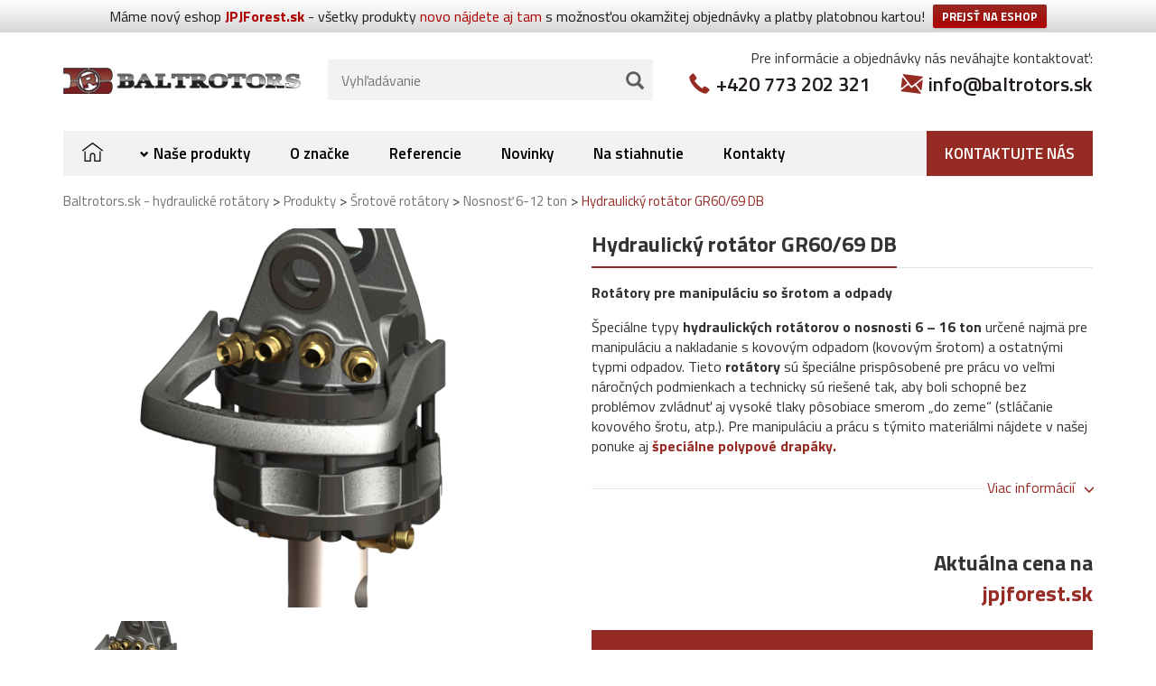

--- FILE ---
content_type: text/html; charset=UTF-8
request_url: https://www.baltrotors.sk/produkt/gr6069-db/
body_size: 12254
content:

<!doctype html>
<html lang="cs">
<head>
  <meta charset="utf-8">
  <meta http-equiv="x-ua-compatible" content="ie=edge">
  <meta name="viewport" content="width=device-width, initial-scale=1">
    <meta name='robots' content='index, follow, max-image-preview:large, max-snippet:-1, max-video-preview:-1' />
		<style>img:is([sizes="auto" i], [sizes^="auto," i]) { contain-intrinsic-size: 3000px 1500px }</style>
		
	<!-- This site is optimized with the Yoast SEO plugin v25.6 - https://yoast.com/wordpress/plugins/seo/ -->
	<title>Hydraulický rotátor GR60/69 DB | Baltrotors.sk - hydraulické rotátory</title>
	<meta name="description" content="Hydraulické rotátory určené pre žeriavy a hydraulické ruky, ktoré manipulujú s kovovým šrotom a ďalšími odpadmi. Extrémne odolné a výkonné rotátory." />
	<link rel="canonical" href="https://www.baltrotors.sk/produkt/gr6069-db/" />
	<meta property="og:locale" content="cs_CZ" />
	<meta property="og:type" content="article" />
	<meta property="og:title" content="Hydraulický rotátor GR60/69 DB | Baltrotors.sk - hydraulické rotátory" />
	<meta property="og:description" content="Hydraulické rotátory určené pre žeriavy a hydraulické ruky, ktoré manipulujú s kovovým šrotom a ďalšími odpadmi. Extrémne odolné a výkonné rotátory." />
	<meta property="og:url" content="https://www.baltrotors.sk/produkt/gr6069-db/" />
	<meta property="og:site_name" content="Baltrotors.sk - hydraulické rotátory" />
	<meta property="article:modified_time" content="2023-12-14T14:18:23+00:00" />
	<meta property="og:image" content="https://www.baltrotors.sk/wp-content/uploads/2012/03/gr60_69.png" />
	<meta property="og:image:width" content="600" />
	<meta property="og:image:height" content="600" />
	<meta property="og:image:type" content="image/png" />
	<meta name="twitter:card" content="summary_large_image" />
	<meta name="twitter:label1" content="Odhadovaná doba čtení" />
	<meta name="twitter:data1" content="1 minuta" />
	<script type="application/ld+json" class="yoast-schema-graph">{"@context":"https://schema.org","@graph":[{"@type":"WebPage","@id":"https://www.baltrotors.sk/produkt/gr6069-db/","url":"https://www.baltrotors.sk/produkt/gr6069-db/","name":"Hydraulický rotátor GR60/69 DB | Baltrotors.sk - hydraulické rotátory","isPartOf":{"@id":"https://www.baltrotors.sk/#website"},"primaryImageOfPage":{"@id":"https://www.baltrotors.sk/produkt/gr6069-db/#primaryimage"},"image":{"@id":"https://www.baltrotors.sk/produkt/gr6069-db/#primaryimage"},"thumbnailUrl":"https://www.baltrotors.sk/wp-content/uploads/2012/03/gr60_69.png","datePublished":"2012-03-23T08:54:59+00:00","dateModified":"2023-12-14T14:18:23+00:00","description":"Hydraulické rotátory určené pre žeriavy a hydraulické ruky, ktoré manipulujú s kovovým šrotom a ďalšími odpadmi. Extrémne odolné a výkonné rotátory.","breadcrumb":{"@id":"https://www.baltrotors.sk/produkt/gr6069-db/#breadcrumb"},"inLanguage":"cs","potentialAction":[{"@type":"ReadAction","target":["https://www.baltrotors.sk/produkt/gr6069-db/"]}]},{"@type":"ImageObject","inLanguage":"cs","@id":"https://www.baltrotors.sk/produkt/gr6069-db/#primaryimage","url":"https://www.baltrotors.sk/wp-content/uploads/2012/03/gr60_69.png","contentUrl":"https://www.baltrotors.sk/wp-content/uploads/2012/03/gr60_69.png","width":600,"height":600,"caption":"rotátor pre hydraulickú ruku"},{"@type":"BreadcrumbList","@id":"https://www.baltrotors.sk/produkt/gr6069-db/#breadcrumb","itemListElement":[{"@type":"ListItem","position":1,"name":"Domů","item":"https://www.baltrotors.sk/"},{"@type":"ListItem","position":2,"name":"Produkty","item":"https://www.baltrotors.sk/produkt/"},{"@type":"ListItem","position":3,"name":"Hydraulický rotátor GR60/69 DB"}]},{"@type":"WebSite","@id":"https://www.baltrotors.sk/#website","url":"https://www.baltrotors.sk/","name":"Baltrotors.sk - hydraulické rotátory","description":"Baltrotors.sk sa zaoberajú predajom a servisom rotátorov ma hydraulickej ruky. Jedná sa o súčiastku prevažne lesných strojov, vyvážeček či harvestor.","potentialAction":[{"@type":"SearchAction","target":{"@type":"EntryPoint","urlTemplate":"https://www.baltrotors.sk/?s={search_term_string}"},"query-input":{"@type":"PropertyValueSpecification","valueRequired":true,"valueName":"search_term_string"}}],"inLanguage":"cs"}]}</script>
	<!-- / Yoast SEO plugin. -->


<style id='wp-emoji-styles-inline-css' type='text/css'>

	img.wp-smiley, img.emoji {
		display: inline !important;
		border: none !important;
		box-shadow: none !important;
		height: 1em !important;
		width: 1em !important;
		margin: 0 0.07em !important;
		vertical-align: -0.1em !important;
		background: none !important;
		padding: 0 !important;
	}
</style>
<link rel='stylesheet' id='wp-block-library-css' href='https://www.baltrotors.sk/wp-includes/css/dist/block-library/style.min.css?ver=095b609686f8ff2118526b6d1147a3bc' type='text/css' media='all' />
<style id='classic-theme-styles-inline-css' type='text/css'>
/*! This file is auto-generated */
.wp-block-button__link{color:#fff;background-color:#32373c;border-radius:9999px;box-shadow:none;text-decoration:none;padding:calc(.667em + 2px) calc(1.333em + 2px);font-size:1.125em}.wp-block-file__button{background:#32373c;color:#fff;text-decoration:none}
</style>
<style id='global-styles-inline-css' type='text/css'>
:root{--wp--preset--aspect-ratio--square: 1;--wp--preset--aspect-ratio--4-3: 4/3;--wp--preset--aspect-ratio--3-4: 3/4;--wp--preset--aspect-ratio--3-2: 3/2;--wp--preset--aspect-ratio--2-3: 2/3;--wp--preset--aspect-ratio--16-9: 16/9;--wp--preset--aspect-ratio--9-16: 9/16;--wp--preset--color--black: #000000;--wp--preset--color--cyan-bluish-gray: #abb8c3;--wp--preset--color--white: #ffffff;--wp--preset--color--pale-pink: #f78da7;--wp--preset--color--vivid-red: #cf2e2e;--wp--preset--color--luminous-vivid-orange: #ff6900;--wp--preset--color--luminous-vivid-amber: #fcb900;--wp--preset--color--light-green-cyan: #7bdcb5;--wp--preset--color--vivid-green-cyan: #00d084;--wp--preset--color--pale-cyan-blue: #8ed1fc;--wp--preset--color--vivid-cyan-blue: #0693e3;--wp--preset--color--vivid-purple: #9b51e0;--wp--preset--gradient--vivid-cyan-blue-to-vivid-purple: linear-gradient(135deg,rgba(6,147,227,1) 0%,rgb(155,81,224) 100%);--wp--preset--gradient--light-green-cyan-to-vivid-green-cyan: linear-gradient(135deg,rgb(122,220,180) 0%,rgb(0,208,130) 100%);--wp--preset--gradient--luminous-vivid-amber-to-luminous-vivid-orange: linear-gradient(135deg,rgba(252,185,0,1) 0%,rgba(255,105,0,1) 100%);--wp--preset--gradient--luminous-vivid-orange-to-vivid-red: linear-gradient(135deg,rgba(255,105,0,1) 0%,rgb(207,46,46) 100%);--wp--preset--gradient--very-light-gray-to-cyan-bluish-gray: linear-gradient(135deg,rgb(238,238,238) 0%,rgb(169,184,195) 100%);--wp--preset--gradient--cool-to-warm-spectrum: linear-gradient(135deg,rgb(74,234,220) 0%,rgb(151,120,209) 20%,rgb(207,42,186) 40%,rgb(238,44,130) 60%,rgb(251,105,98) 80%,rgb(254,248,76) 100%);--wp--preset--gradient--blush-light-purple: linear-gradient(135deg,rgb(255,206,236) 0%,rgb(152,150,240) 100%);--wp--preset--gradient--blush-bordeaux: linear-gradient(135deg,rgb(254,205,165) 0%,rgb(254,45,45) 50%,rgb(107,0,62) 100%);--wp--preset--gradient--luminous-dusk: linear-gradient(135deg,rgb(255,203,112) 0%,rgb(199,81,192) 50%,rgb(65,88,208) 100%);--wp--preset--gradient--pale-ocean: linear-gradient(135deg,rgb(255,245,203) 0%,rgb(182,227,212) 50%,rgb(51,167,181) 100%);--wp--preset--gradient--electric-grass: linear-gradient(135deg,rgb(202,248,128) 0%,rgb(113,206,126) 100%);--wp--preset--gradient--midnight: linear-gradient(135deg,rgb(2,3,129) 0%,rgb(40,116,252) 100%);--wp--preset--font-size--small: 13px;--wp--preset--font-size--medium: 20px;--wp--preset--font-size--large: 36px;--wp--preset--font-size--x-large: 42px;--wp--preset--spacing--20: 0.44rem;--wp--preset--spacing--30: 0.67rem;--wp--preset--spacing--40: 1rem;--wp--preset--spacing--50: 1.5rem;--wp--preset--spacing--60: 2.25rem;--wp--preset--spacing--70: 3.38rem;--wp--preset--spacing--80: 5.06rem;--wp--preset--shadow--natural: 6px 6px 9px rgba(0, 0, 0, 0.2);--wp--preset--shadow--deep: 12px 12px 50px rgba(0, 0, 0, 0.4);--wp--preset--shadow--sharp: 6px 6px 0px rgba(0, 0, 0, 0.2);--wp--preset--shadow--outlined: 6px 6px 0px -3px rgba(255, 255, 255, 1), 6px 6px rgba(0, 0, 0, 1);--wp--preset--shadow--crisp: 6px 6px 0px rgba(0, 0, 0, 1);}:where(.is-layout-flex){gap: 0.5em;}:where(.is-layout-grid){gap: 0.5em;}body .is-layout-flex{display: flex;}.is-layout-flex{flex-wrap: wrap;align-items: center;}.is-layout-flex > :is(*, div){margin: 0;}body .is-layout-grid{display: grid;}.is-layout-grid > :is(*, div){margin: 0;}:where(.wp-block-columns.is-layout-flex){gap: 2em;}:where(.wp-block-columns.is-layout-grid){gap: 2em;}:where(.wp-block-post-template.is-layout-flex){gap: 1.25em;}:where(.wp-block-post-template.is-layout-grid){gap: 1.25em;}.has-black-color{color: var(--wp--preset--color--black) !important;}.has-cyan-bluish-gray-color{color: var(--wp--preset--color--cyan-bluish-gray) !important;}.has-white-color{color: var(--wp--preset--color--white) !important;}.has-pale-pink-color{color: var(--wp--preset--color--pale-pink) !important;}.has-vivid-red-color{color: var(--wp--preset--color--vivid-red) !important;}.has-luminous-vivid-orange-color{color: var(--wp--preset--color--luminous-vivid-orange) !important;}.has-luminous-vivid-amber-color{color: var(--wp--preset--color--luminous-vivid-amber) !important;}.has-light-green-cyan-color{color: var(--wp--preset--color--light-green-cyan) !important;}.has-vivid-green-cyan-color{color: var(--wp--preset--color--vivid-green-cyan) !important;}.has-pale-cyan-blue-color{color: var(--wp--preset--color--pale-cyan-blue) !important;}.has-vivid-cyan-blue-color{color: var(--wp--preset--color--vivid-cyan-blue) !important;}.has-vivid-purple-color{color: var(--wp--preset--color--vivid-purple) !important;}.has-black-background-color{background-color: var(--wp--preset--color--black) !important;}.has-cyan-bluish-gray-background-color{background-color: var(--wp--preset--color--cyan-bluish-gray) !important;}.has-white-background-color{background-color: var(--wp--preset--color--white) !important;}.has-pale-pink-background-color{background-color: var(--wp--preset--color--pale-pink) !important;}.has-vivid-red-background-color{background-color: var(--wp--preset--color--vivid-red) !important;}.has-luminous-vivid-orange-background-color{background-color: var(--wp--preset--color--luminous-vivid-orange) !important;}.has-luminous-vivid-amber-background-color{background-color: var(--wp--preset--color--luminous-vivid-amber) !important;}.has-light-green-cyan-background-color{background-color: var(--wp--preset--color--light-green-cyan) !important;}.has-vivid-green-cyan-background-color{background-color: var(--wp--preset--color--vivid-green-cyan) !important;}.has-pale-cyan-blue-background-color{background-color: var(--wp--preset--color--pale-cyan-blue) !important;}.has-vivid-cyan-blue-background-color{background-color: var(--wp--preset--color--vivid-cyan-blue) !important;}.has-vivid-purple-background-color{background-color: var(--wp--preset--color--vivid-purple) !important;}.has-black-border-color{border-color: var(--wp--preset--color--black) !important;}.has-cyan-bluish-gray-border-color{border-color: var(--wp--preset--color--cyan-bluish-gray) !important;}.has-white-border-color{border-color: var(--wp--preset--color--white) !important;}.has-pale-pink-border-color{border-color: var(--wp--preset--color--pale-pink) !important;}.has-vivid-red-border-color{border-color: var(--wp--preset--color--vivid-red) !important;}.has-luminous-vivid-orange-border-color{border-color: var(--wp--preset--color--luminous-vivid-orange) !important;}.has-luminous-vivid-amber-border-color{border-color: var(--wp--preset--color--luminous-vivid-amber) !important;}.has-light-green-cyan-border-color{border-color: var(--wp--preset--color--light-green-cyan) !important;}.has-vivid-green-cyan-border-color{border-color: var(--wp--preset--color--vivid-green-cyan) !important;}.has-pale-cyan-blue-border-color{border-color: var(--wp--preset--color--pale-cyan-blue) !important;}.has-vivid-cyan-blue-border-color{border-color: var(--wp--preset--color--vivid-cyan-blue) !important;}.has-vivid-purple-border-color{border-color: var(--wp--preset--color--vivid-purple) !important;}.has-vivid-cyan-blue-to-vivid-purple-gradient-background{background: var(--wp--preset--gradient--vivid-cyan-blue-to-vivid-purple) !important;}.has-light-green-cyan-to-vivid-green-cyan-gradient-background{background: var(--wp--preset--gradient--light-green-cyan-to-vivid-green-cyan) !important;}.has-luminous-vivid-amber-to-luminous-vivid-orange-gradient-background{background: var(--wp--preset--gradient--luminous-vivid-amber-to-luminous-vivid-orange) !important;}.has-luminous-vivid-orange-to-vivid-red-gradient-background{background: var(--wp--preset--gradient--luminous-vivid-orange-to-vivid-red) !important;}.has-very-light-gray-to-cyan-bluish-gray-gradient-background{background: var(--wp--preset--gradient--very-light-gray-to-cyan-bluish-gray) !important;}.has-cool-to-warm-spectrum-gradient-background{background: var(--wp--preset--gradient--cool-to-warm-spectrum) !important;}.has-blush-light-purple-gradient-background{background: var(--wp--preset--gradient--blush-light-purple) !important;}.has-blush-bordeaux-gradient-background{background: var(--wp--preset--gradient--blush-bordeaux) !important;}.has-luminous-dusk-gradient-background{background: var(--wp--preset--gradient--luminous-dusk) !important;}.has-pale-ocean-gradient-background{background: var(--wp--preset--gradient--pale-ocean) !important;}.has-electric-grass-gradient-background{background: var(--wp--preset--gradient--electric-grass) !important;}.has-midnight-gradient-background{background: var(--wp--preset--gradient--midnight) !important;}.has-small-font-size{font-size: var(--wp--preset--font-size--small) !important;}.has-medium-font-size{font-size: var(--wp--preset--font-size--medium) !important;}.has-large-font-size{font-size: var(--wp--preset--font-size--large) !important;}.has-x-large-font-size{font-size: var(--wp--preset--font-size--x-large) !important;}
:where(.wp-block-post-template.is-layout-flex){gap: 1.25em;}:where(.wp-block-post-template.is-layout-grid){gap: 1.25em;}
:where(.wp-block-columns.is-layout-flex){gap: 2em;}:where(.wp-block-columns.is-layout-grid){gap: 2em;}
:root :where(.wp-block-pullquote){font-size: 1.5em;line-height: 1.6;}
</style>
<link rel='stylesheet' id='jpj-popup-css' href='https://www.baltrotors.sk/wp-content/plugins/jpj-popup-2/assets/css/jpj-popup.css?ver=1.0.0' type='text/css' media='all' />
<link rel='stylesheet' id='wpfront-notification-bar-css' href='https://www.baltrotors.sk/wp-content/plugins/wpfront-notification-bar/css/wpfront-notification-bar.min.css?ver=3.5.1.05102' type='text/css' media='all' />
<link rel='stylesheet' id='sage/css-css' href='https://www.baltrotors.sk/wp-content/themes/forest/dist/styles/main.css?ver=1.0.0' type='text/css' media='all' />
<script type="text/javascript" src="https://www.baltrotors.sk/wp-includes/js/jquery/jquery.min.js?ver=3.7.1" id="jquery-core-js"></script>
<script type="text/javascript" src="https://www.baltrotors.sk/wp-includes/js/jquery/jquery-migrate.min.js?ver=3.4.1" id="jquery-migrate-js"></script>
<script type="text/javascript" src="https://www.baltrotors.sk/wp-content/plugins/wpfront-notification-bar/js/wpfront-notification-bar.min.js?ver=3.5.1.05102" id="wpfront-notification-bar-js"></script>
<link rel="https://api.w.org/" href="https://www.baltrotors.sk/wp-json/" /><link rel="EditURI" type="application/rsd+xml" title="RSD" href="https://www.baltrotors.sk/xmlrpc.php?rsd" />

<link rel='shortlink' href='https://www.baltrotors.sk/?p=1254' />
<link rel="alternate" title="oEmbed (JSON)" type="application/json+oembed" href="https://www.baltrotors.sk/wp-json/oembed/1.0/embed?url=https%3A%2F%2Fwww.baltrotors.sk%2Fprodukt%2Fgr6069-db%2F" />
<link rel="alternate" title="oEmbed (XML)" type="text/xml+oembed" href="https://www.baltrotors.sk/wp-json/oembed/1.0/embed?url=https%3A%2F%2Fwww.baltrotors.sk%2Fprodukt%2Fgr6069-db%2F&#038;format=xml" />

		<!-- GA Google Analytics @ https://m0n.co/ga -->
		<script>
			(function(i,s,o,g,r,a,m){i['GoogleAnalyticsObject']=r;i[r]=i[r]||function(){
			(i[r].q=i[r].q||[]).push(arguments)},i[r].l=1*new Date();a=s.createElement(o),
			m=s.getElementsByTagName(o)[0];a.async=1;a.src=g;m.parentNode.insertBefore(a,m)
			})(window,document,'script','https://www.google-analytics.com/analytics.js','ga');
			ga('create', 'UA-60202846-6', 'auto');
			ga('send', 'pageview');
		</script>

	<link rel="icon" href="https://www.baltrotors.sk/wp-content/uploads/2018/01/logo-60x60.jpg" sizes="32x32" />
<link rel="icon" href="https://www.baltrotors.sk/wp-content/uploads/2018/01/logo.jpg" sizes="192x192" />
<link rel="apple-touch-icon" href="https://www.baltrotors.sk/wp-content/uploads/2018/01/logo.jpg" />
<meta name="msapplication-TileImage" content="https://www.baltrotors.sk/wp-content/uploads/2018/01/logo.jpg" />
</head>
<body data-rsssl=1 class="produkt-template-default single single-produkt postid-1254 gr6069-db sidebar-primary">
    <div id="fb-root"></div>
    <script>(function(d, s, id) {
            var js, fjs = d.getElementsByTagName(s)[0];
            if (d.getElementById(id)) return;
            js = d.createElement(s); js.id = id;
            js.src = "//connect.facebook.net/cs_CZ/sdk.js#xfbml=1&version=v2.8";
            fjs.parentNode.insertBefore(js, fjs);
        }(document, 'script', 'facebook-jssdk'));</script>
    <!--[if IE]>
<div class="alert alert-warning">
    You are using an <strong>outdated</strong> browser. Please <a href="http://browsehappy.com/">upgrade your browser</a> to improve your experience.</div>
<![endif]-->
    <div class="fixed-container">
        <div class="container-fluid header">
            <div class="row">
                <div class="col-sm-3 col-xs-6">
<!--                    <a href="--><!--" class="logo">-->
                    <a href="https://www.baltrotors.sk" class="logo baltrotors">
<!--                    <a href="--><!--" class="logo vahva">-->
<!--                        <img src="--><!--/dist/images/logo.jpg" alt="logo" width="195" height="41" class="img-responsive">-->
                        <img src="https://www.baltrotors.sk/wp-content/themes/forest/dist/images/logo_baltrotors.jpg" alt="logo" width="322" class="img-responsive">
                    </a>
                </div>
                <div class="col-md-4 col-sm-6 col-xs-12 search-container">
                    <form action="https://www.baltrotors.sk" method="get" class="search">
                        <button class="glyphicon glyphicon-search"></button>
                        <input type="text" name="s" value="" placeholder="Vyhľadávanie">
                    </form>
                </div>
                <div class="mobile-controls col-xs-6 col-sm-3">
                    <a href="#" class="burger-menu visible-sm visible-xs glyphicon glyphicon-menu-hamburger">Menu</a>
                    <a href="#" class="search-icon-mobile glyphicon glyphicon-search visible-xs">search</a>
                </div>
                <div class="col-xs-12 col-md-5 contact-info hidden-xs">
                    <p>Pre informácie a objednávky nás neváhajte kontaktovať:</p>
                    <a href="tel:+420773202321" class="glyphicon glyphicon-earphone">+420 773 202 321</a>
                    <a href="mailto:info@baltrotors.sk" class="glyphicon glyphicon-envelope">info@baltrotors.sk</a>
                </div>
            </div>
            <div class="row navigation-container">
                <div class="col-xs-12">
                    <ul class="navigation">
                        <li><a href="https://www.baltrotors.sk"><img src="https://www.baltrotors.sk/wp-content/themes/forest/dist/images/icon-home.png" alt="Úvodní stránka" width="23" height="21"></a></li>
                        <li id="menu-item-211" class="menu-item menu-item-type-post_type menu-item-object-page menu-item-has-children menu-item-211"><a href="https://www.baltrotors.sk/nase-produkty/">Naše produkty</a>
<ul class="sub-menu">
	<li id="menu-item-5697" class="menu-item menu-item-type-taxonomy menu-item-object-kategorie menu-item-has-children menu-item-5697 col-md-4 col-xs-12"><div class="col-xs-3 col-md-5 image-collapse"><img width="92" height="41" src="https://www.baltrotors.sk/wp-content/uploads/2017/09/ikonky-rotatory-main6.png" class="img-responsive" alt="" decoding="async" /></div><div class="col-xs-12 col-md-7 image-collapse-container"><a href="https://www.baltrotors.sk/kategorie/lesnicke-rotatory/"><span>Lesnícke rotátory</span></a>
	<ul class="sub-menu">
		<li id="menu-item-5699" class="menu-item menu-item-type-taxonomy menu-item-object-kategorie menu-item-5699"><a href="https://www.baltrotors.sk/kategorie/nosnost-1-3-tony/">Nosnosť 1-3 tony</a></li>
		<li id="menu-item-5698" class="menu-item menu-item-type-taxonomy menu-item-object-kategorie menu-item-5698"><a href="https://www.baltrotors.sk/kategorie/nosnost-4-5-tony/">Nosnosť 4-5 tony</a></li>
		<li id="menu-item-5700" class="menu-item menu-item-type-taxonomy menu-item-object-kategorie menu-item-5700"><a href="https://www.baltrotors.sk/kategorie/nosnost-6-10-ton/">Nosnosť 6-10 ton</a></li>
		<li id="menu-item-5773" class="menu-item menu-item-type-taxonomy menu-item-object-kategorie menu-item-5773"><a href="https://www.baltrotors.sk/kategorie/nosnost-12-16-ton/">Nosnosť 12-16 ton</a></li>
		<li id="menu-item-5774" class="menu-item menu-item-type-taxonomy menu-item-object-kategorie menu-item-5774"><a href="https://www.baltrotors.sk/kategorie/s-extra-kanalom/">S extra kanálom</a></li>
	</ul>
</div></li>
	<li id="menu-item-5787" class="menu-item menu-item-type-taxonomy menu-item-object-kategorie menu-item-has-children menu-item-5787 col-md-4 col-xs-12"><div class="col-xs-3 col-md-5 image-collapse"><img width="92" height="41" src="https://www.baltrotors.sk/wp-content/uploads/2017/09/ikonky-rotatory-main5.png" class="img-responsive" alt="" decoding="async" /></div><div class="col-xs-12 col-md-7 image-collapse-container"><a href="https://www.baltrotors.sk/kategorie/pre-harvestory/"><span>Pre harvestory</span></a>
	<ul class="sub-menu">
		<li id="menu-item-5789" class="menu-item menu-item-type-taxonomy menu-item-object-kategorie menu-item-5789"><a href="https://www.baltrotors.sk/kategorie/nosnost-6-12-ton/">Nosnosť 6-12 ton</a></li>
		<li id="menu-item-5788" class="menu-item menu-item-type-taxonomy menu-item-object-kategorie menu-item-5788"><a href="https://www.baltrotors.sk/kategorie/nosnost-12-16-ton-pre-harvestory/">Nosnosť 12-16 ton</a></li>
	</ul>
</div></li>
	<li id="menu-item-5784" class="menu-item menu-item-type-taxonomy menu-item-object-kategorie menu-item-has-children menu-item-5784 col-md-4 col-xs-12"><div class="col-xs-3 col-md-5 image-collapse"><img width="92" height="41" src="https://www.baltrotors.sk/wp-content/uploads/2017/09/ikonky-rotatory-main4.png" class="img-responsive" alt="" decoding="async" /></div><div class="col-xs-12 col-md-7 image-collapse-container"><a href="https://www.baltrotors.sk/kategorie/priemyselne-rotatory/"><span>Priemyselné rotátory</span></a>
	<ul class="sub-menu">
		<li id="menu-item-5786" class="menu-item menu-item-type-taxonomy menu-item-object-kategorie menu-item-5786"><a href="https://www.baltrotors.sk/kategorie/typ-gir/">Typ GIR</a></li>
		<li id="menu-item-5785" class="menu-item menu-item-type-taxonomy menu-item-object-kategorie menu-item-5785"><a href="https://www.baltrotors.sk/kategorie/typ-cpr/">Typ CPR</a></li>
	</ul>
</div></li>
	<li id="menu-item-5790" class="menu-item menu-item-type-taxonomy menu-item-object-kategorie current-produkt-ancestor current-menu-parent current-produkt-parent menu-item-has-children menu-item-5790 col-md-4 col-xs-12"><div class="col-xs-3 col-md-5 image-collapse"><img width="92" height="41" src="https://www.baltrotors.sk/wp-content/uploads/2017/09/ikonky-rotatory-main3.png" class="img-responsive" alt="" decoding="async" /></div><div class="col-xs-12 col-md-7 image-collapse-container"><a href="https://www.baltrotors.sk/kategorie/srotove-rotatory/"><span>Šrotové rotátory</span></a>
	<ul class="sub-menu">
		<li id="menu-item-5792" class="menu-item menu-item-type-taxonomy menu-item-object-kategorie current-produkt-ancestor current-menu-parent current-produkt-parent menu-item-5792"><a href="https://www.baltrotors.sk/kategorie/nosnost-6-12-ton-srotove-rotatory/">Nosnosť 6-12 ton</a></li>
		<li id="menu-item-5791" class="menu-item menu-item-type-taxonomy menu-item-object-kategorie menu-item-5791"><a href="https://www.baltrotors.sk/kategorie/nosnost-12-16-ton-srotove-rotatory/">Nosnosť 12-16 ton</a></li>
	</ul>
</div></li>
	<li id="menu-item-5703" class="menu-item menu-item-type-taxonomy menu-item-object-kategorie menu-item-has-children menu-item-5703 col-md-4 col-xs-12"><div class="col-xs-3 col-md-5 image-collapse"><img width="92" height="41" src="https://www.baltrotors.sk/wp-content/uploads/2017/09/ikonky-rotatory-main2.png" class="img-responsive" alt="" decoding="async" /></div><div class="col-xs-12 col-md-7 image-collapse-container"><a href="https://www.baltrotors.sk/kategorie/prepojovacie-casti/"><span>Prepojovacie casti</span></a>
	<ul class="sub-menu">
		<li id="menu-item-5704" class="menu-item menu-item-type-taxonomy menu-item-object-kategorie menu-item-5704"><a href="https://www.baltrotors.sk/kategorie/prepojenie-bez-brzdy/">Prepojenie bez brzdy</a></li>
		<li id="menu-item-5705" class="menu-item menu-item-type-taxonomy menu-item-object-kategorie menu-item-5705"><a href="https://www.baltrotors.sk/kategorie/prepojenie-s-brzdou/">Prepojenie s brzdou</a></li>
		<li id="menu-item-5775" class="menu-item menu-item-type-taxonomy menu-item-object-kategorie menu-item-5775"><a href="https://www.baltrotors.sk/kategorie/s-dvojitou-brzdou/">S dvojitou brzdou</a></li>
	</ul>
</div></li>
	<li id="menu-item-5701" class="menu-item menu-item-type-taxonomy menu-item-object-kategorie menu-item-5701 col-md-4 col-xs-12"><div class="col-xs-3 col-md-5 image-collapse"><img width="92" height="41" src="https://www.baltrotors.sk/wp-content/uploads/2017/09/ikonky-rotatory-main1.png" class="img-responsive" alt="" decoding="async" /></div><div class="col-xs-12 col-md-7 image-collapse-container"><a href="https://www.baltrotors.sk/kategorie/drapaky-a-klieste/"><span>Drapáky a kliešte</span></a></li>
	<li id="menu-item-5706" class="menu-item menu-item-type-taxonomy menu-item-object-kategorie menu-item-5706 col-md-4 col-xs-12"><div class="col-xs-3 col-md-5 image-collapse"><img width="92" height="41" src="https://www.baltrotors.sk/wp-content/uploads/2017/09/1-Prislusenstvi-c1.png" class="img-responsive" alt="" decoding="async" /></div><div class="col-xs-12 col-md-7 image-collapse-container"><a href="https://www.baltrotors.sk/kategorie/prislusenstvo/"><span>Príslušenstvo</span></a></li>
</ul>
</li>
<li id="menu-item-62" class="menu-item menu-item-type-post_type menu-item-object-page menu-item-62"><a href="https://www.baltrotors.sk/o-znacke/">O značke</a></li>
<li id="menu-item-63" class="menu-item menu-item-type-post_type menu-item-object-page menu-item-63"><a href="https://www.baltrotors.sk/reference/">Referencie</a></li>
<li id="menu-item-65" class="menu-item menu-item-type-post_type menu-item-object-page current_page_parent menu-item-65"><a href="https://www.baltrotors.sk/novinky/">Novinky</a></li>
<li id="menu-item-66" class="menu-item menu-item-type-post_type menu-item-object-page menu-item-66"><a href="https://www.baltrotors.sk/ke-stazeni/">Na stiahnutie</a></li>
<li id="menu-item-4542" class="menu-item menu-item-type-post_type menu-item-object-page menu-item-4542"><a href="https://www.baltrotors.sk/kontakty/">Kontakty</a></li>
<li id="menu-item-220" class="visible-xs visible-sm linka menu-item menu-item-type-custom menu-item-object-custom menu-item-220"><a href="tel:+420773202321">Zákaznícka linka <strong>+420 773 202 321</strong></a></li>
<li id="menu-item-68" class="menu-item menu-item-type-custom menu-item-object-custom menu-item-68"><a href="#poptavka">Kontaktujte nás</a></li>
                    </ul>

                </div>
            </div>

        </div>
    </div>
<div class="container-fluid">
    <div class="row">
        <div class="col-xs-12">
            <div class="breadcrumbs" typeof="BreadcrumbList" vocab="https://schema.org/">
                <span property="itemListElement" typeof="ListItem"><a property="item" typeof="WebPage" title="Přejít na Baltrotors.sk - hydraulické rotátory." href="https://www.baltrotors.sk" class="home" ><span property="name">Baltrotors.sk - hydraulické rotátory</span></a><meta property="position" content="1"></span> &gt; <span property="itemListElement" typeof="ListItem"><a property="item" typeof="WebPage" title="Přejít na Produkty." href="https://www.baltrotors.sk/produkt/" class="archive post-produkt-archive" ><span property="name">Produkty</span></a><meta property="position" content="2"></span> &gt; <span property="itemListElement" typeof="ListItem"><a property="item" typeof="WebPage" title="Go to the Šrotové rotátory Kategorie archives." href="https://www.baltrotors.sk/kategorie/srotove-rotatory/" class="taxonomy kategorie" ><span property="name">Šrotové rotátory</span></a><meta property="position" content="3"></span> &gt; <span property="itemListElement" typeof="ListItem"><a property="item" typeof="WebPage" title="Go to the Nosnosť 6-12 ton Kategorie archives." href="https://www.baltrotors.sk/kategorie/nosnost-6-12-ton-srotove-rotatory/" class="taxonomy kategorie" ><span property="name">Nosnosť 6-12 ton</span></a><meta property="position" content="4"></span> &gt; <span property="itemListElement" typeof="ListItem"><span property="name" class="post post-produkt current-item">Hydraulický rotátor GR60/69 DB</span><meta property="url" content="https://www.baltrotors.sk/produkt/gr6069-db/"><meta property="position" content="5"></span>            </div>
        </div>
    </div>
</div>
    <div class="container-fluid">
        <div class="row produkt-detail">

                        <div class="col-xs-12 col-sm-6">
                <div id="produktCarousel">
                    <!-- Wrapper for slides -->

                                        <a href="https://www.baltrotors.sk/wp-content/uploads/2012/03/gr60_69.png" data-toggle="lightbox" data-gallery="product-gallery">
                        <img width="555" height="420" src="https://www.baltrotors.sk/wp-content/uploads/2012/03/gr60_69-555x420.png" class="img-responsive" alt="rotátor pre hydraulickú ruku" decoding="async" fetchpriority="high" />                    </a>


                    <!-- Indicators -->

                </div>
                <div class="row indicators">
                                            <div class="col-xs-4">
                            <a href="https://www.baltrotors.sk/wp-content/uploads/2012/03/gr60_69.png" data-toggle="lightbox" data-gallery="product-gallery">
                                <img width="165" height="100" src="https://www.baltrotors.sk/wp-content/uploads/2012/03/gr60_69-165x100.png" class="img-responsive" alt="rotátor pre hydraulickú ruku" decoding="async" srcset="https://www.baltrotors.sk/wp-content/uploads/2012/03/gr60_69-165x100.png 165w, https://www.baltrotors.sk/wp-content/uploads/2012/03/gr60_69-150x90.png 150w" sizes="(max-width: 165px) 100vw, 165px" />                            </a>
                        </div>
                                        </div>
                                            <a href="https://www.baltrotors.sk/wp-content/uploads/2019/10/gr60-69db.pdf" class="pdf-download" target="_blank">GR60/69DB výkres</a>
	                                            <div class="embed-responsive embed-responsive-16by9">
                            <p><iframe title="Baltrotors hydraulic rotators" width="500" height="281" src="https://www.youtube.com/embed/uh9iynlwTrM?feature=oembed" frameborder="0" allow="accelerometer; autoplay; clipboard-write; encrypted-media; gyroscope; picture-in-picture; web-share" referrerpolicy="strict-origin-when-cross-origin" allowfullscreen></iframe></p>
                        </div>
                                </div>
            <div class="col-xs-12 col-sm-6">
                <h1><span>Hydraulický rotátor GR60/69 DB</span></h1>
                <div class="content">
                    <p><strong>Rotátory pre manipuláciu so šrotom a odpady</strong></p>
<p>Špeciálne typy <strong>hydraulických rotátorov o nosnosti 6 – 16 ton</strong> určené najmä pre manipuláciu a nakladanie s kovovým odpadom (kovovým šrotom) a ostatnými typmi odpadov. Tieto <strong>rotátory</strong> sú špeciálne prispôsobené pre prácu vo veľmi náročných podmienkach a technicky sú riešené tak, aby boli schopné bez problémov zvládnuť aj vysoké tlaky pôsobiace smerom „do zeme“ (stláčanie kovového šrotu, atp.). Pre manipuláciu a prácu s týmito materiálmi nájdete v našej ponuke aj <a href="https://www.hydraulicka-ruka.sk/category/polypove-drapaky/" target="_blank" rel="noopener noreferrer"><strong>špeciálne polypové drapáky.</strong></a></p>
                        <div class="vice-informaci">
                            <h2><strong>Rotátory a drapáky – Informácie</strong></h2>
<p>Max. axiálne zaťaženie statické = „ako ťažké bremeno môže na rotátora visieť“<br />
(10 kN = cca 1 000 kg)</p>
<p>Max. axiálne zaťaženie dynamické = „ako ťažkým bremenom môže rotátor otáčať“<br />
(5 kN = cca 500 kg)</p>
<p><strong>Rotátory </strong>sa používajú u priemyselných strojov, ktoré vyžadujú neobmedzenú rotáciu<strong> pracovných mechanických žeriavov <a href="http://hydraulicka-ruka.sk/" target="_blank" rel="noopener">(hydraulických rúk)</a></strong>. Vďaka svojej konštrukcii umožňujú rotátory plynulú dodávku hydraulického oleja do potrebných súčastí a to bez obmedzenia rotácie. Umožňujú <strong>360 stupňovou</strong> rotáciu okolo svojej osi. Uľahčujú a zrýchľujú prácu a tým aj zmenšujú náklady.</p>
<p><strong>Krútiaci moment</strong> vyjadruje pôsobenie sily na bod vzdialený od osi otáčania (hriadeľa <strong>rotátora</strong>). Fyzikálno sa jedná o moment sily. Názov <strong>krútiaci moment</strong> sa užíva v technických odboroch u rotačných pohonných systémov.</p>
<p>Zvyčajne sa udáva v jednotkách Nm (newtonmeter), krútiaci moment 1 Nm znamená, že hriadeľ pôsobí na bod vzdialený jeden meter od osi silou 1 newton.</p>
                        </div>
                                        </div>

                <div class="row">
                                            <div class="col-xs-12">
                            <div class="moreinfo">
                                <span class="pull-right">Viac informácií</span>
                            </div>
                        </div>
                                            <div class="col-xs-12 col-lg-5 col-lg-push-7 pricing">
                            <strong><span><p>Aktuálna cena na <a href="https://www.jpjforest.sk" target="_blank">jpjforest.sk</a></p></span></strong>

                        </div>
                                        <div class="col-xs-12 ">
                        <a href="#poptavka" class="order-button">
                            Rýchly dopyt                            </a>
                    </div>

                </div>
                <div class="row">
                                            <div class="col-xs-12">
                            <div class="doprava">
                                <p>Info v <a href="https://www.jpjforest.sk" target="_blank">eshope</a></p>
                            </div>
                        </div>
                                            <div class="col-xs-12 parametry-produktu">
                                                            <h3><span>Parametre</span></h3>
                                <table>
                                                                            <tr>
                                            <th>Rotácie</th>
                                            <td>Neobmedzená</td>
                                        </tr>
                                                                            <tr>
                                            <th>Max. statická nosnosť</th>
                                            <td>+60/-50 kN (+6 000/-5 000 kg)</td>
                                        </tr>
                                                                            <tr>
                                            <th>Max. nosnosť pri rotácii</th>
                                            <td>+30/-25 kN (+3 000/-2 500 kg)</td>
                                        </tr>
                                                                            <tr>
                                            <th>Krútiaci moment pri 25 MPa</th>
                                            <td>1 800 Nm</td>
                                        </tr>
                                                                            <tr>
                                            <th>Odporúčaný prietok oleja</th>
                                            <td>25 l/min</td>
                                        </tr>
                                                                            <tr>
                                            <th>Hmotnosť</th>
                                            <td>38 kg</td>
                                        </tr>
                                                                    </table>
                            
                        </div>
                                    </div>
            </div>
        </div>
                    <div class="row">
                <div class="col-xs-12">
                    <h2><span>Vhodné kombinovať s</span></h2>
                </div>
            </div>
            <div class="row list-2">
                <div class="col-xs-12 col-md-3 col-sm-4">
    <div>
        <a href="https://www.baltrotors.sk/produkt/br2/">
                            <div class="img-holder">
                    <img width="262" height="174" src="https://www.baltrotors.sk/wp-content/uploads/2012/12/img_5792-1-262x174.jpg" class="img-responsive wp-post-image" alt="prepojovací-časť" decoding="async" loading="lazy" srcset="https://www.baltrotors.sk/wp-content/uploads/2012/12/img_5792-1-262x174.jpg 262w, https://www.baltrotors.sk/wp-content/uploads/2012/12/img_5792-1-300x200.jpg 300w, https://www.baltrotors.sk/wp-content/uploads/2012/12/img_5792-1-380x253.jpg 380w, https://www.baltrotors.sk/wp-content/uploads/2012/12/img_5792-1-360x240.jpg 360w, https://www.baltrotors.sk/wp-content/uploads/2012/12/img_5792-1-170x113.jpg 170w, https://www.baltrotors.sk/wp-content/uploads/2012/12/img_5792-1.jpg 425w" sizes="(max-width: 262px) 100vw, 262px" />                </div>
                
            <h3>Prepojovacie časť BR2</h3>
        </a>
        <table>
                        <tr>
                <th>Cena</th>
                <td>
                           <p><a href="https://www.jpjforest.sk" target="_blank">eshop</a></p>

      </div</td>
            </tr>

        </table>
    </div>
</div><div class="col-xs-12 col-md-3 col-sm-4">
    <div>
        <a href="https://www.baltrotors.sk/produkt/br20-ks/">
                            <div class="img-holder">
                    <img width="213" height="213" src="https://www.baltrotors.sk/wp-content/uploads/2012/12/br20ks-1-213x213.jpg" class="img-responsive wp-post-image" alt="prepojenie rotátora Baltrotors" decoding="async" loading="lazy" srcset="https://www.baltrotors.sk/wp-content/uploads/2012/12/br20ks-1-213x213.jpg 213w, https://www.baltrotors.sk/wp-content/uploads/2012/12/br20ks-1-150x150.jpg 150w, https://www.baltrotors.sk/wp-content/uploads/2012/12/br20ks-1-60x60.jpg 60w, https://www.baltrotors.sk/wp-content/uploads/2012/12/br20ks-1-170x170.jpg 170w, https://www.baltrotors.sk/wp-content/uploads/2012/12/br20ks-1.jpg 250w" sizes="(max-width: 213px) 100vw, 213px" />                </div>
                
            <h3>Prepojovacie časť BR20 KS</h3>
        </a>
        <table>
                        <tr>
                <th>Cena</th>
                <td>
                           <p><a href="https://www.jpjforest.sk" target="_blank">eshop</a></p>

      </div</td>
            </tr>

        </table>
    </div>
</div><div class="col-xs-12 col-md-3 col-sm-4">
    <div>
        <a href="https://www.baltrotors.sk/produkt/br22-ks/">
                            <div class="img-holder">
                    <img width="213" height="213" src="https://www.baltrotors.sk/wp-content/uploads/2012/12/br22ks-213x213.jpg" class="img-responsive wp-post-image" alt="prepojovací časť" decoding="async" loading="lazy" srcset="https://www.baltrotors.sk/wp-content/uploads/2012/12/br22ks-213x213.jpg 213w, https://www.baltrotors.sk/wp-content/uploads/2012/12/br22ks-150x150.jpg 150w, https://www.baltrotors.sk/wp-content/uploads/2012/12/br22ks-60x60.jpg 60w, https://www.baltrotors.sk/wp-content/uploads/2012/12/br22ks-170x170.jpg 170w, https://www.baltrotors.sk/wp-content/uploads/2012/12/br22ks.jpg 250w" sizes="(max-width: 213px) 100vw, 213px" />                </div>
                
            <h3>Prepojovacie časť BR22 KS</h3>
        </a>
        <table>
                        <tr>
                <th>Cena</th>
                <td>
                           <p><a href="https://www.jpjforest.sk" target="_blank">eshop</a></p>

      </div</td>
            </tr>

        </table>
    </div>
</div>            </div>
                        <div class="row">
                <div class="col-xs-12">
                    <h2><span>Ďalšie podobné produkty</span></h2>
                </div>
            </div>
            <div class="row list-2">
                <div class="col-xs-12 col-md-3 col-sm-4">
    <div>
        <a href="https://www.baltrotors.sk/produkt/gr104-db/">
                            <div class="img-holder">
                    <img width="213" height="213" src="https://www.baltrotors.sk/wp-content/uploads/2012/03/rotator-gr104db-213x213.jpg" class="img-responsive wp-post-image" alt="rotátor pre hydraulickú ruku" decoding="async" loading="lazy" srcset="https://www.baltrotors.sk/wp-content/uploads/2012/03/rotator-gr104db-213x213.jpg 213w, https://www.baltrotors.sk/wp-content/uploads/2012/03/rotator-gr104db-150x150.jpg 150w, https://www.baltrotors.sk/wp-content/uploads/2012/03/rotator-gr104db-300x300.jpg 300w, https://www.baltrotors.sk/wp-content/uploads/2012/03/rotator-gr104db-768x768.jpg 768w, https://www.baltrotors.sk/wp-content/uploads/2012/03/rotator-gr104db-380x380.jpg 380w, https://www.baltrotors.sk/wp-content/uploads/2012/03/rotator-gr104db-255x255.jpg 255w, https://www.baltrotors.sk/wp-content/uploads/2012/03/rotator-gr104db-780x780.jpg 780w, https://www.baltrotors.sk/wp-content/uploads/2012/03/rotator-gr104db-60x60.jpg 60w, https://www.baltrotors.sk/wp-content/uploads/2012/03/rotator-gr104db-170x170.jpg 170w, https://www.baltrotors.sk/wp-content/uploads/2012/03/rotator-gr104db.jpg 1024w" sizes="(max-width: 213px) 100vw, 213px" />                </div>
                
            <h3>Hydraulický rotátor GR104 DB</h3>
        </a>
        <table>
                                <tr>
                        <th>Rotácie</th>
                        <td>Neobmedzená</td>
                    </tr>
                                        <tr>
                        <th>Max. statická nosnosť</th>
                        <td>+100/-80 kN (+10 000/-8 000 kg)</td>
                    </tr>
                                        <tr>
                        <th>Max. nosnosť pri rotácii</th>
                        <td>+50/-40 kN (+5 000/-4 000 kg)</td>
                    </tr>
                                <tr>
                <th>Cena</th>
                <td>
                           <p><a href="https://www.jpjforest.sk" target="_blank">eshop</a></p>

      </div</td>
            </tr>

        </table>
    </div>
</div>            </div>
            </div>
﻿<div class="footer" id="poptavka">
    <div class="container-fluid">
        <div class="row">
            <div class="col-xs-12 col-md-6 contact-text">
                <div class="title">Potrebujete poradiť s výberom alebo rovno objednať?</div>
                <p>Pokiaľ máte záujem o nejaký produkt z našej ponuky alebo sa chcete na čokoľvek opýtať, neváhajte nás kontaktovať.</p>
<p>Máme nový eshop <strong><a href="https://www.jpjforest.sk/">JPJForest.sk</a></strong> &#8211; všetky produkty <a href="https://www.jpjforest.sk/kategorie/hydraulicke-komponenty-a-rotatory/">novo nájdete aj tam</a> s možnosťou okamžitej objednávky a platby platobnou kartou!</p>
            </div>
                            <div class="col-xs-12 col-sm-6 col-md-3">
                    <div class="adresa">
                        <div class="small-title">Vít Fidranský</div>

                        <div class="numbers">
                            <a href="tel:+420773202321" class="glyphicon glyphicon-earphone">+420 773 202 321</a>
                            <a href="mailto:info@baltrotors.sk" class="glyphicon glyphicon-envelope">info@baltrotors.sk</a>
                        </div>
                        <img width="60" height="60" src="https://www.baltrotors.sk/wp-content/uploads/2017/10/Vít-Fidranský.png" class="img-responsive" alt="Vít Fidranský" decoding="async" loading="lazy" />                    </div>
                </div>
                            <div class="col-xs-12 col-sm-6 col-md-3">
                    <div class="adresa">
                        <div class="small-title">Adresa</div>

                        <div class="numbers address">
                            Stará Paka - Ústí 78<br />
507 91<br />
Česká republika                            <a href="https://www.google.com/maps/place/Star%C3%A1+Paka+-+%C3%9Ast%C3%AD+78%0D%0A507+91%0D%0A%C4%8Cesk%C3%A1+republika" class="glyphicon glyphicon-chevron-right chewron-right" target="_blank">Zobraziť na mape</a>
                        </div>
                        <img width="60" height="60" src="https://www.baltrotors.sk/wp-content/uploads/2017/10/ikonka-baltrotors.png" class="img-responsive" alt="Hydraulické rotátory Baltrotors" decoding="async" loading="lazy" />                    </div>
                </div>
                        <div class="clearfix"></div>
            <form action="#" method="post" class="footer-form">
                <div class="col-md-3">
                    <div class="row">
                        <div class="col-xs-12">
                            <label for="jmeno">
                                <input type="text" name="jmeno" value="" placeholder="Vaše meno">
                            </label>
                        </div>
                        <div class="col-xs-12">
                            <label for="telefon">
                                <input type="text" name="telefon" value="" placeholder="Telefón">
                            </label>
                        </div>
                        <div class="col-xs-12">
                            <label for="email">
                                <input type="email" name="email" value="" placeholder="E-mail">
                            </label>
                        </div>
                    </div>
                </div>
                <div class="col-md-9">
                    <label for="poznamka">
                        <textarea name="poznamka" placeholder="Otázka/Dopyt"></textarea>
                    </label>
                </div>
                <div class="col-xs-12">
                    <label>
                        <button class="button green">Odoslať</button>
                    </label>
                </div>
                <div class="col-xs-12">
                    <div class="form_messages"></div>
                </div>
            </form>
        </div>
    </div>
</div>

<div class="social-media">
    <div class="container-fluid">
        <div class="row">
            <div class="col-xs-12 col-sm-6 col-md-2 internal-links">
                <h5>Interné prelinkovanie</h5>
                <ul id="menu-interni-prolinkovani" class="menu"><li id="menu-item-197" class="menu-item menu-item-type-post_type menu-item-object-page menu-item-197"><a href="https://www.baltrotors.sk/kontakty/">Kontakty</a></li>
<li id="menu-item-198" class="menu-item menu-item-type-post_type menu-item-object-page current_page_parent menu-item-198"><a href="https://www.baltrotors.sk/novinky/">Novinky</a></li>
<li id="menu-item-4584" class="menu-item menu-item-type-post_type menu-item-object-page menu-item-4584"><a href="https://www.baltrotors.sk/nase-produkty/">Naše produkty</a></li>
</ul>

            </div>
            

                <div class="col-xs-12 col-sm-6 col-md-5 partners">
                    <h5>Partnerské weby</h5>
                    <ul>
                                                        <li>
                                    <a href="https://www.hydraulicka-ruka.sk/" target="_blank">
                                        <img width="170" height="36" src="https://www.baltrotors.sk/wp-content/uploads/2017/12/hydraulicka-ruka.sk_-170x36.png" class="img-responsive" alt="" title="" decoding="async" loading="lazy" srcset="https://www.baltrotors.sk/wp-content/uploads/2017/12/hydraulicka-ruka.sk_-170x36.png 170w, https://www.baltrotors.sk/wp-content/uploads/2017/12/hydraulicka-ruka.sk_.png 239w" sizes="(max-width: 170px) 100vw, 170px" />                                    </a>
                                </li>
                                                            <li>
                                    <a href="https://www.rotatory.sk/" target="_blank">
                                        <img width="146" height="39" src="https://www.baltrotors.sk/wp-content/uploads/2017/02/rotatory.png" class="img-responsive" alt="" title="" decoding="async" loading="lazy" />                                    </a>
                                </li>
                                                            <li>
                                    <a href="https://www.traktor-kontajner.sk/" target="_blank">
                                        <img width="170" height="39" src="https://www.baltrotors.sk/wp-content/uploads/2017/12/traktor-kontajner.sk_-170x39.png" class="img-responsive" alt="" title="" decoding="async" loading="lazy" srcset="https://www.baltrotors.sk/wp-content/uploads/2017/12/traktor-kontajner.sk_-170x39.png 170w, https://www.baltrotors.sk/wp-content/uploads/2017/12/traktor-kontajner.sk_-262x61.png 262w, https://www.baltrotors.sk/wp-content/uploads/2017/12/traktor-kontajner.sk_.png 290w" sizes="(max-width: 170px) 100vw, 170px" />                                    </a>
                                </li>
                                                            <li>
                                    <a href="https://www.vyvazacka.sk/" target="_blank">
                                        <img width="170" height="36" src="https://www.baltrotors.sk/wp-content/uploads/2017/12/vyvazacka.sk_-170x36.png" class="img-responsive" alt="" title="" decoding="async" loading="lazy" srcset="https://www.baltrotors.sk/wp-content/uploads/2017/12/vyvazacka.sk_-170x36.png 170w, https://www.baltrotors.sk/wp-content/uploads/2017/12/vyvazacka.sk_.png 236w" sizes="(max-width: 170px) 100vw, 170px" />                                    </a>
                                </li>
                            

                    </ul>
                </div>
                        <div class="col-xs-12 col-md-4 col-sm-6">
                <div class="fb-page" data-href="https://www.facebook.com/jpjforest/" data-tabs="timeline" data-height="196" data-small-header="true" data-adapt-container-width="true" data-hide-cover="false" data-show-facepile="true"><blockquote cite="https://www.facebook.com/jpjforest/" class="fb-xfbml-parse-ignore"><a href="https://www.facebook.com/jpjforest/">JPJ Forest</a></blockquote></div>            </div>
            <div class="col-xs-12 col-md-1  col-sm-6 sharing">
                <ul>
                                            <li><a href="https://www.youtube.com/user/privesyzactyrkolky" target="_blank" title="YouTube">
                                <span class="youtube social-media-icon"></span>
                            </a>
                        </li>
                                                                    <li>
                            <a href="https://twitter.com/jpj_forest" target="_blank" title="Twitter">
                                <span class="twitter social-media-icon"></span>
                            </a>
                        </li>
                                                                    <li>
                            <a href="https://www.pinterest.com/jirikomarek84/" target="_blank" title="Pintarest">
                                <span class="pintarest social-media-icon"></span>
                            </a>
                        </li>
                                        </ul>
            </div>
        </div>
    </div>
</div>
<div class="copyright">
    <div class="container-fluid">
        <div class="row">
            <div class="col-xs-12">
                <span>Copyright Baltrotors.sk2026</span>
                <ul id="menu-paticka" class="menu"><li id="menu-item-6032" class="menu-item menu-item-type-post_type menu-item-object-page menu-item-6032"><a href="https://www.baltrotors.sk/ke-stazeni/">Obchodné podmienky</a></li>
<li id="menu-item-226" class="menu-item menu-item-type-post_type menu-item-object-page menu-item-226"><a href="https://www.baltrotors.sk/kontakty/">Kontakty</a></li>
<li id="menu-item-203" class="menu-item menu-item-type-post_type menu-item-object-page current_page_parent menu-item-203"><a href="https://www.baltrotors.sk/novinky/">Novinky</a></li>
</ul>            </div>
        </div>
    </div>
</div>
<link href="https://fonts.googleapis.com/css?family=Titillium+Web:300,400,600,700&amp;subset=latin-ext" rel="stylesheet">
                <style type="text/css">
                #wpfront-notification-bar, #wpfront-notification-bar-editor            {
            background: #ffffff;
            background: -moz-linear-gradient(top, #ffffff 0%, #d6d6d6 100%);
            background: -webkit-gradient(linear, left top, left bottom, color-stop(0%,#ffffff), color-stop(100%,#d6d6d6));
            background: -webkit-linear-gradient(top, #ffffff 0%,#d6d6d6 100%);
            background: -o-linear-gradient(top, #ffffff 0%,#d6d6d6 100%);
            background: -ms-linear-gradient(top, #ffffff 0%,#d6d6d6 100%);
            background: linear-gradient(to bottom, #ffffff 0%, #d6d6d6 100%);
            filter: progid:DXImageTransform.Microsoft.gradient( startColorstr='#ffffff', endColorstr='#d6d6d6',GradientType=0 );
            background-repeat: no-repeat;
                        }
            #wpfront-notification-bar div.wpfront-message, #wpfront-notification-bar-editor.wpfront-message            {
            color: #1c1c1c;
                        }
            #wpfront-notification-bar a.wpfront-button, #wpfront-notification-bar-editor a.wpfront-button            {
            background: #962b24;
            background: -moz-linear-gradient(top, #962b24 0%, #ae0000 100%);
            background: -webkit-gradient(linear, left top, left bottom, color-stop(0%,#962b24), color-stop(100%,#ae0000));
            background: -webkit-linear-gradient(top, #962b24 0%,#ae0000 100%);
            background: -o-linear-gradient(top, #962b24 0%,#ae0000 100%);
            background: -ms-linear-gradient(top, #962b24 0%,#ae0000 100%);
            background: linear-gradient(to bottom, #962b24 0%, #ae0000 100%);
            filter: progid:DXImageTransform.Microsoft.gradient( startColorstr='#962b24', endColorstr='#ae0000',GradientType=0 );

            background-repeat: no-repeat;
            color: #ffffff;
            }
            #wpfront-notification-bar-open-button            {
            background-color: #b02929;
            right: 10px;
                        }
            #wpfront-notification-bar-open-button.top                {
                background-image: url(https://www.baltrotors.sk/wp-content/plugins/wpfront-notification-bar/images/arrow_down.png);
                }

                #wpfront-notification-bar-open-button.bottom                {
                background-image: url(https://www.baltrotors.sk/wp-content/plugins/wpfront-notification-bar/images/arrow_up.png);
                }
                #wpfront-notification-bar-table, .wpfront-notification-bar tbody, .wpfront-notification-bar tr            {
                        }
            #wpfront-notification-bar div.wpfront-close            {
            border: 1px solid #555555;
            background-color: #555555;
            color: #000000;
            }
            #wpfront-notification-bar div.wpfront-close:hover            {
            border: 1px solid #aaaaaa;
            background-color: #aaaaaa;
            }
             #wpfront-notification-bar-spacer { display:block; }                </style>
                            <div id="wpfront-notification-bar-spacer" class="wpfront-notification-bar-spacer  wpfront-fixed-position hidden">
                <div id="wpfront-notification-bar-open-button" aria-label="reopen" role="button" class="wpfront-notification-bar-open-button hidden top wpfront-bottom-shadow"></div>
                <div id="wpfront-notification-bar" class="wpfront-notification-bar wpfront-fixed wpfront-fixed-position top ">
                                         
                            <table id="wpfront-notification-bar-table" border="0" cellspacing="0" cellpadding="0" role="presentation">                        
                                <tr>
                                    <td>
                                     
                                    <div class="wpfront-message wpfront-div">
                                        <p>Máme nový eshop <strong><a style="color: #ae0000" href="https://www.jpjforest.sk/">JPJForest.sk</a></strong> - všetky produkty <a style="color: #ae0000" href="https://www.jpjforest.sk/kategorie/hydraulicke-komponenty-a-rotatory-sk/">novo nájdete aj tam</a> s možnosťou okamžitej objednávky a platby platobnou kartou!</p>                                    </div>
                                                       
                                        <div class="wpfront-div">
                                                                                                                                        <a class="wpfront-button" href="https://www.jpjforest.sk/kategorie/hydraulicke-komponenty-a-rotatory-sk/"  target="_self" >PREJSŤ NA ESHOP</a>
                                                                                                                                    </div>                                   
                                                                                                       
                                    </td>
                                </tr>              
                            </table>
                            
                                    </div>
            </div>
            
            <script type="text/javascript">
                function __load_wpfront_notification_bar() {
                    if (typeof wpfront_notification_bar === "function") {
                        wpfront_notification_bar({"position":1,"height":0,"fixed_position":true,"animate_delay":0.5,"close_button":false,"button_action_close_bar":false,"auto_close_after":0,"display_after":1,"is_admin_bar_showing":false,"display_open_button":false,"keep_closed":false,"keep_closed_for":0,"position_offset":0,"display_scroll":false,"display_scroll_offset":100,"keep_closed_cookie":"wpfront-notification-bar-keep-closed","log":false,"id_suffix":"","log_prefix":"[WPFront Notification Bar]","theme_sticky_selector":"","set_max_views":false,"max_views":0,"max_views_for":0,"max_views_cookie":"wpfront-notification-bar-max-views"});
                    } else {
                                    setTimeout(__load_wpfront_notification_bar, 100);
                    }
                }
                __load_wpfront_notification_bar();
            </script>
                <div class="jpj_popup"
         data-id="1765191936"
         data-show-from="2025-12-08"
         data-show-to="2026-01-04"
         data-cookie-expiration="24">
      <div class="jpj_box" style="background-color: #ffffff;">
        <div class="jpj_close"></div>
        <div class="jpj_content" style="color: #000000;">
          <h2>Celozávodná dovolenka</h2>
          V období <strong>od 20.12. 2025 do 4.1. 2026 </strong>máme <strong>zatvorené</strong>, všetkým Vašim objednávkam a otázkam sa budeme venovať <strong>v týždni od 5.1. 2026. </strong>Objednávky <strong>objednané </strong>a <strong><span style="text-decoration: underline">zaplatené</span> do</strong> <strong>15.12. </strong>stíhame doručiť <strong>do Vianoc!</strong> Ďakujeme za pochopenie a prajeme <strong>krásne Vianoce!
<img class="an1" src="https://fonts.gstatic.com/s/e/notoemoji/16.0/1f384/32.png" alt="🎄" data-emoji="🎄" aria-label="🎄" /><img class="an1" src="https://fonts.gstatic.com/s/e/notoemoji/16.0/1f380/32.png" alt="🎀" data-emoji="🎀" aria-label="🎀" /><img class="an1" src="https://fonts.gstatic.com/s/e/notoemoji/16.0/2744/32.png" alt="❄" data-emoji="❄" aria-label="❄" /></strong>        </div>
      </div>
    </div>
    <script type="text/javascript" src="https://www.baltrotors.sk/wp-content/plugins/jpj-popup-2/assets/js/jpj-popup.js?ver=1.0.0" id="jpj-popup-js"></script>
<script type="text/javascript" id="sage/js-js-extra">
/* <![CDATA[ */
var forest = {"ajaxurl":"https:\/\/www.baltrotors.sk\/wp-admin\/admin-ajax.php","formValidationError":"Vypl\u0148te pros\u00edm v\u0161etky polia."};
/* ]]> */
</script>
<script type="text/javascript" src="https://www.baltrotors.sk/wp-content/themes/forest/dist/scripts/main.js?ver=1.0.0" id="sage/js-js"></script>
</body>
</html>


--- FILE ---
content_type: application/javascript
request_url: https://www.baltrotors.sk/wp-content/plugins/wpfront-notification-bar/js/wpfront-notification-bar.min.js?ver=3.5.1.05102
body_size: 1338
content:
window.wpfront_notification_bar=function(i,t){var e=function(t){i.log&&console.log(i.log_prefix+" "+t)};if("undefined"==typeof jQuery||i.keep_closed&&"undefined"==typeof Cookies||i.set_max_views&&"undefined"==typeof Cookies)return e("Waiting for "+("undefined"==typeof jQuery?"jQuery.":"Cookies.")),void setTimeout((function(){wpfront_notification_bar(i,t)}),100);if(2!=i.position||!0===t){var o=function(t){return t+i.id_suffix},n=jQuery,s=i.keep_closed_cookie,a=0,r=i.max_views_cookie,c=n(o("#wpfront-notification-bar-spacer")).removeClass("hidden"),f=n(o("#wpfront-notification-bar")),p=n(o("#wpfront-notification-bar-open-button"));if(1==i.position){e("Setting notification bar at top.");var l=0;i.fixed_position&&i.is_admin_bar_showing&&("0px"==(l=n("html").css("margin-top"))&&(l=n("html").css("padding-top")),l=parseInt(l)),i.fixed_position&&(l+=i.position_offset),f.css("top",l+"px"),p.css("top",l+"px"),c.css("top",i.position_offset+"px");var d=(u=n("body")).children().first();if(d.hasClass("wpfront-notification-bar-spacer"))for(;;){var _=d.next();if(!_.hasClass("wpfront-notification-bar-spacer")){d.after(c);break}d=_}else u.prepend(c);n((function(){u.children().first().hasClass("wpfront-notification-bar-spacer")||i.fixed_position&&!u.children().first().is(c)&&u.prepend(c)}))}else{var u;e("Setting notification bar at bottom."),(u=n("body")).children().last().is(c)||u.append(c),n((function(){u.children().last().is(c)||u.append(c)}))}var h=f.height();i.height>0&&(h=i.height,f.find("table, tbody, tr").css("height","100%")),f.height(0).css({position:i.fixed_position?"fixed":"relative",visibility:"visible"}),p.css({position:i.fixed_position?"fixed":"absolute"});var b=!1,v=!1,g=null,m=0,x=i.fixed_position&&""!=i.theme_sticky_selector;if(x&&n(window).on("scroll resize",(function(){k()})),i.close_button&&c.on("click",".wpfront-close",(function(){w(0,null,!0)})),i.button_action_close_bar&&c.on("click",".wpfront-button",(function(){w(0,null,!0)})),i.display_open_button&&c.on("click",o("#wpfront-notification-bar-open-button"),(function(){w(h)})),i.keep_closed&&Cookies.get(s))return e("Keep closed enabled and keep closed cookie exists. Hiding notification bar."),void w(0,(function(){f.removeClass("keep-closed")}));if(f.removeClass("keep-closed"),i.set_max_views&&(void 0===(a=Cookies.get(r))&&(a=0),a>=i.max_views))return e("Reached max views, hiding notification bar."),void w(0,(function(){f.removeClass("max-views-reached")}));f.removeClass("max-views-reached"),b=!0,i.display_scroll?(e("Display on scroll enabled. Hiding notification bar."),w(0),n(window).on("scroll",(function(){v||(n(this).scrollTop()>i.display_scroll_offset?w(h):w(0))}))):(e("Setting notification bar open event after "+i.display_after+" second(s)."),setTimeout((function(){w(h,(function(){i.auto_close_after>0&&(e("Setting notification bar auto close event after "+i.auto_close_after+" second(s)."),setTimeout((function(){w(0,null,!0)}),1e3*i.auto_close_after))}))}),1e3*i.display_after))}else jQuery((function(){wpfront_notification_bar(i,!0)}));function w(t,o,l){if(o=o||n.noop,l&&(v=!0),0==t){if(b)return;b=!0}else{if(!b)return;b=!1}0==t&&i.keep_closed&&l&&(i.keep_closed_for>0?Cookies.set(s,1,{path:"/",expires:i.keep_closed_for,sameSite:"strict"}):Cookies.set(s,1,{path:"/",sameSite:"strict"})),0!==t&&i.set_max_views&&(a=void 0===(a=Cookies.get(r))?0:parseInt(a),i.max_views_for>0?Cookies.set(r,a+1,{path:"/",expires:i.max_views_for,sameSite:"strict"}):Cookies.set(r,a+1,{path:"/",sameSite:"strict"}),e("Setting view count to "+(a+1)+"."));var d=o;o=function(){d(),t>0&&(0==i.height&&f.height("auto"),i.display_open_button&&(e("Setting reopen button state to hidden."),p.addClass("hidden")),b=!1),0==t&&i.display_open_button&&(e("Setting reopen button state to visible."),p.removeClass("hidden")),t>0?f.removeClass("hidden"):f.addClass("hidden")},e(t>0?"Setting notification bar state to visible.":"Setting notification bar state to hidden."),i.animate_delay>0?f.stop().show().animate({height:t+"px"},{duration:1e3*i.animate_delay,easing:"swing",complete:function(){i.fixed_position&&c.height(t),k(t),o()},step:function(t){i.fixed_position&&c.height(t),k(t)}}):(f.height(t),i.fixed_position&&c.height(t),k(t),o())}function k(t){if(!x)return 0;if(!0!==t){clearInterval(m);var e=0;m=setInterval((function(){k(!0),++e>100&&clearInterval(m)}),10)}var o=n(i.theme_sticky_selector);if(0==o.length||"fixed"!==o.css("position"))return 0;1==i.position&&(null===g&&(g=o.position().top),f.is(":visible")?o.css("top",f.height()+f.position().top+"px"):o.css("top",g+"px")),2==i.position&&(null===g&&(g=o.height()+parseFloat(o.css("bottom"))),f.is(":visible")?o.css("bottom",f.height()+parseFloat(f.css("bottom"))+"px"):o.css("bottom",g+"px"))}};